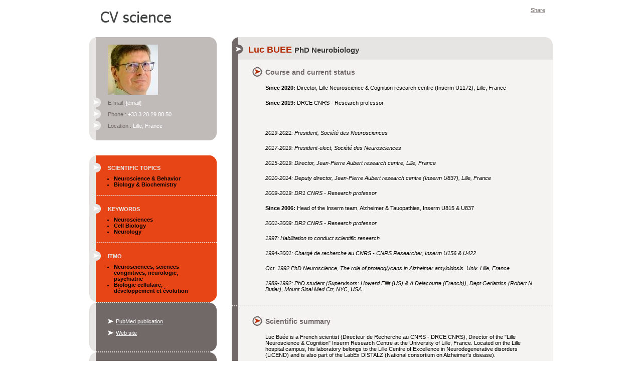

--- FILE ---
content_type: text/html;charset=UTF-8
request_url: https://cvscience.aviesan.fr/cv/1893/luc-buee
body_size: 10129
content:
<!DOCTYPE html PUBLIC "-//W3C//DTD XHTML 1.0 Transitional//EN" "http://www.w3.org/TR/xhtml1/DTD/xhtml1-transitional.dtd">
<html xmlns="http://www.w3.org/1999/xhtml"><head><meta content="text/html; charset=UTF-8" http-equiv="Content-Type"/><meta content="BUEE Luc, Luc BUEE, biomed, bio-médical, biomedical, science, scientist, biology, biologist, BUEE, Luc, Buee L[Author], Neuroscience & Behavior, Biology & Biochemistry, Neurosciences, Cell Biology, Neurology" name="keywords"/><meta content="noarchive, index, follow" name="robots"/><meta content="Luc BUEE is a biomedical expert in Neuroscience & Behavior and Biology & Biochemistry" name="description"/><title>Luc BUEE - CV - PhD  Neurobiology</title><link type="text/css" rel="stylesheet" href="/static/ca/css/inserm.css"/><link type="image/x-icon" href="/static/ca/images/favicon.ico" rel="Shortcut icon"/></head><body><script src="/static/ca/js/init.js" type="text/javascript"></script>        
		<!--[if gte IE 8]><div class="ie ie8"><![endif]-->
		<!--[if IE 7]><div class="ie ie7"><![endif]-->
		<!--[if IE 6]><div class="ie ie6"><![endif]-->
		<!--[if !IE]>--><div class="ie0"><!--<![endif]--> 
		<div class="conteneur cv"><div class="header"><div class="logo"><h1><a title="Page d'accueil" href="/">CV Science</a></h1></div><div class="user"><div class="a2a_kit a2a_default_style a2a_target share-this"><a title="LinkedIn" class="a2a_button_linkedin"></a><a title="Viadeo" class="a2a_button_viadeo"></a><a title="Twitter" class="a2a_button_twitter"></a><a title="email" class="a2a_button_email"></a><span class="a2a_divider"></span><a href="http://www.addtoany.com/share_save?linkurl=http%3A%2F%2Fgoogle.fr&linkname=my%20page%20name" class="a2a_dd">Share</a></div></div><div class="clear"></div></div><div class="contenu" version="2.0"><div class="left_column"><div class="bloc user_infos"><div class="top"><div class="left"></div><div class="right"></div></div><div class="middle"><img alt="Luc BUEE" height="100" width="100" src="/foto/1893/luc-buee"/><ul><li><strong>E-mail :</strong><a onmouseout="this.title=''" onmouseover="this.title=uncrypt('6c75632e6275656540696e7365726d2e6672')" onclick="sendCryptMail('6c75632e6275656540696e7365726d2e6672')" href="javascript:void(0);">[email]</a></li><li><strong>Phone :</strong>
							 +33 3 20 29 88 50
						</li><li><strong>Location :</strong> Lille, France</li></ul><div class="clear"></div></div><div class="bottom"><div class="left"></div><div class="right"></div></div></div><div class="bloc user_domaines"><div class="top"><div class="left"></div><div class="right"></div></div><div class="middle"><h2>Scientific topics</h2><ul><li><strong><a href="#">Neuroscience & Behavior</a></strong></li><li><strong><a href="#">Biology & Biochemistry</a></strong></li></ul><div class="separator"></div><h2>Keywords</h2><ul><li><strong><a href="#">Neurosciences</a></strong></li><li><strong><a href="#">Cell Biology</a></strong></li><li><strong><a href="#">Neurology</a></strong></li></ul><div class="separator"></div><h2>ITMO</h2><ul><li><strong><a href="#">Neurosciences, sciences congnitives, neurologie, psychiatrie</a></strong></li><li><strong><a href="#">Biologie cellulaire, développement et évolution</a></strong></li></ul><div class="clear"></div></div><div class="bottom"><div class="left"></div><div class="right"></div></div></div><div class="bloc separator"></div><div class="bloc user_liens"><div class="top"><div class="left"></div><div class="right"></div></div><div class="middle"><ul><li><a target="_blank" href="http://www.ncbi.nlm.nih.gov/pubmed?term=Buee L[Author]">PubMed publication</a></li><li><a target="_blank" href="https://lilncog.eu ">Web site</a></li></ul><div class="clear"></div></div><div class="bottom"><div class="left"></div><div class="right"></div></div></div><div class="bloc separator"></div><div class="bloc user_maj"><div class="top"><div class="left"></div><div class="right"></div></div><div class="middle"><p><img style="vertical-align:middle;" src="/static/ca/images/fr.png" alt="Version française"/><a href="/cv/1893/luc-buee?lang=fr">Luc BUEE</a></p>Last update 2024-09-26 15:43:20.131				
				<div class="clear"></div></div><div class="bottom"><div class="left"></div><div class="right"></div></div></div></div><div class="right_column"><div class="bloc user"><div class="top"><div class="left"></div><div class="right"></div></div><div class="middle"><h2 class="title2">Luc BUEE <span>PhD  Neurobiology</span></h2><h3 class="title3">Course and current status</h3><p><strong>Since 2020:</strong> Director, Lille Neuroscience &amp; Cognition research centre (Inserm U1172), Lille, France</p>
<p><strong>Since 2019:</strong> DRCE CNRS - Research professor</p>
<p><em>&nbsp;</em></p>
<p><em>2019-2021: President, Soci&eacute;t&eacute; des Neurosciences</em></p>
<p><em>2017-2019: President-elect, Soci&eacute;t&eacute; des Neurosciences</em></p>
<p><em>2015-2019: Director, Jean-Pierre Aubert research centre, Lille, France</em></p>
<p><em>2010-2014: Deputy director, Jean-Pierre Aubert research centre (Inserm U837), Lille, France</em></p>
<p><em>2009-2019: DR1 CNRS - Research professor</em></p>
<p><strong>Since 2006:</strong> Head of the Inserm team, Alzheimer &amp; Tauopathies, Inserm U815 &amp; U837</p>
<p><em>2001-2009: DR2 CNRS - Research professor</em></p>
<p><em>1997: Habilitation to conduct scientific research</em></p>
<p><em>1994-2001: Charg&eacute; de recherche au CNRS - CNRS Researcher, Inserm U156 &amp; U422</em></p>
<p><em>Oct. 1992 PhD Neuroscience, The role of proteoglycans in Alzheimer amyloidosis. Univ. Lille, France</em></p>
<p><em>1989-1992: PhD student (Supervisors: Howard Fillit (US) &amp; A Delacourte (French)), Dept Geriatrics (Robert N Butler), Mount Sinai Med Ctr, NYC, USA.</em></p><div class="separator"></div><h3 class="title3">Scientific summary</h3><p><span class="lt-line-clamp__raw-line">Luc Bu&eacute;e is a French scientist (Directeur de Recherche au CNRS - DRCE CNRS), Director of the "Lille Neuroscience &amp; Cognition" Inserm Research Centre at the University of Lille, France. Located on the Lille hospital campus, his laboratory belongs to the Lille Centre of Excellence in Neurodegenerative disorders (LiCEND) and is also part of the LabEx DISTALZ (National consortium on Alzheimer's disease). <br /><br />Luc Bu&eacute;e has worked on Alzheimer's disease and related disorders for more than thirty years. He started his work on the role of proteoglycans in Alzheimer's disease with a PhD training at Mount Sinai Medical Center, NYC. He made some pioneering neuropathological observations on microvasculature abnormalities in neurodegenerative disorders. He was involved in the initial biochemical characterization of tau aggregates among neurodegenerative disorders (Tauopathies barcode). He has then developed experimental models to better understand the role of post-translational modifications in tau aggregation and tau secretion. Such experimental models are now widely used to evaluate therapeutic strategies in tauopathies (immunotherapy, small molecules, non-drug therapy...). With his team, he has also discovered many of the non-microtubular tau functions. He is currently working on the pathophysiological consequences of neurofibrillary degeneration and their links to the amyloid pathology and neuroinflammation in Alzheimer disease. His group was/is also involved in different international consortia. <br /><span class="lt-line-clamp__raw-line"><span class="lt-line-clamp__raw-line">From 2019 to 2021, he was <span class="lt-line-clamp__raw-line"> the president of the French Society for Neuroscience (Soci&eacute;t&eacute; des Neurosciences)</span></span>.</span><br />Luc Bu&eacute;e is a member of the Royal Academy of Medicine of Belgium. He is also involved in different scientific advisory boards and operating committees (National committee of Universities, Neuroscience section (CNU69), Janssen Horizon, Rainwater Charitable Foundation). He is the organizer of the Eurotau meetings https://eurotau.fr . <br /><br /></span></p><div class="clear"></div></div><div class="bottom-cv"><img height="100" width="640" title="Neuroscience & Behavior" alt="Image d’exemple" src="/static/ca/images/scientific/neuroscience-behavior.png"/></div></div></div><div class="clear"></div></div><div class="footer"><div class="left"><div class="aviesan-logo"><a target="_blank" href="http://www.aviesan.fr/"><img src="/static/ca/images/aviesan-logo-small.png"/></a></div></div><div class="right"><a href="/index">Index des CV</a> | <a href="/legal">Mentions L&eacute;gales</a> | <a href="/contact">Contact</a></div></div></div></div><script type="text/javascript">
			function sendCryptMail(cemail) {
				email=uncrypt(cemail);
				location.href="mailto:"+email;
				return true;
			} </script><script type="text/javascript">
  	var _gaq = _gaq || [];
  	_gaq.push(['_setAccount', 'UA-17411548-1']);
  	_gaq.push(['_trackPageview']);

  	(function() {
    	var ga = document.createElement('script'); ga.type = 'text/javascript'; ga.async = true;
    	ga.src = ('https:' == document.location.protocol ? 'https://ssl' : 'http://www') + '.google-analytics.com/ga.js';
    	var s = document.getElementsByTagName('script')[0]; s.parentNode.insertBefore(ga, s);
  	})();
    </script><script type="text/javascript">
			// add2any async loading
			function my_addtoany_onready() {
    			a2a_config.target = '.share-this';
    			a2a.init('page');
			}
			var a2a_config = a2a_config || {};
			a2a_config.tracking_callback = {
    			ready: my_addtoany_onready
			};
			a2a_config.onclick = 1;
			a2a_config.linkname = "Luc BUEE - PhD  Neurobiology";
			a2a_config.linkurl = "http://cvscience.aviesan.fr/cv/1893/luc-buee";
			(function(){
    			var a = document.createElement('script');
    			a.type = 'text/javascript';
    			a.async = true;
    			a.src = 'http://static.addtoany.com/menu/page.js';
    			var s = document.getElementsByTagName('script')[0];
    			s.parentNode.insertBefore(a, s);
			})();</script></body></html>

--- FILE ---
content_type: text/javascript;charset=UTF-8
request_url: https://cvscience.aviesan.fr/static/ca/js/init.js
body_size: 3167
content:
var BrowserDetect={init:function(){this.browser=this.searchString(this.dataBrowser)||"An unknown browser";this.version=this.searchVersion(navigator.userAgent)||this.searchVersion(navigator.appVersion)||"an unknown version";this.OS=this.searchString(this.dataOS)||"an unknown OS";},searchString:function(data){for(var i=0;i<data.length;i++){var dataString=data[i].string;var dataProp=data[i].prop;this.versionSearchString=data[i].versionSearch||data[i].identity;if(dataString){if(dataString.indexOf(data[i].subString)!=-1)
return data[i].identity;}
else if(dataProp)
return data[i].identity;}},searchVersion:function(dataString){var index=dataString.indexOf(this.versionSearchString);if(index==-1)return;return parseFloat(dataString.substring(index+this.versionSearchString.length+1));},dataBrowser:[{string:navigator.userAgent,subString:"Chrome",identity:"Chrome"},{string:navigator.userAgent,subString:"OmniWeb",versionSearch:"OmniWeb/",identity:"OmniWeb"},{string:navigator.vendor,subString:"Apple",identity:"Safari",versionSearch:"Version"},{prop:window.opera,identity:"Opera"},{string:navigator.vendor,subString:"iCab",identity:"iCab"},{string:navigator.vendor,subString:"KDE",identity:"Konqueror"},{string:navigator.userAgent,subString:"Firefox",identity:"Firefox"},{string:navigator.vendor,subString:"Camino",identity:"Camino"},{string:navigator.userAgent,subString:"Netscape",identity:"Netscape"},{string:navigator.userAgent,subString:"MSIE",identity:"Explorer",versionSearch:"MSIE"},{string:navigator.userAgent,subString:"Gecko",identity:"Mozilla",versionSearch:"rv"},{string:navigator.userAgent,subString:"Mozilla",identity:"Netscape",versionSearch:"Mozilla"}],dataOS:[{string:navigator.platform,subString:"Win",identity:"Windows"},{string:navigator.platform,subString:"Mac",identity:"Mac"},{string:navigator.platform,subString:"Linux",identity:"Linux"}]};BrowserDetect.init();var classes="js";var addclass="class";var body=document.getElementsByTagName("BODY")[0];var bodyclass=body.className;if(BrowserDetect.OS=="Mac")classes+=" mac";if(BrowserDetect.OS=="Linux")classes+=" lin";if(BrowserDetect.OS=="Windows")classes+=" win";if(BrowserDetect.browser=="Chrome")classes+=" ch";if(BrowserDetect.browser=="Firefox")classes+=" fx";if(BrowserDetect.browser=="Opera")classes+=" op";if(BrowserDetect.browser=="Safari")classes+=" sa";if(BrowserDetect.browser=="Explorer")
{document.createElement("abbr");if(!(document.querySelector))addclass="className";}
if(bodyclass)
{bodyclass=bodyclass+" ";}
body.setAttribute(addclass,bodyclass+classes);
function uncrypt(chaine) {
	var longueur=chaine.length;
	var i;
	var carHexa ='';
	var carUnicode ='';
	var carFinal='';
	var chaineFinale='';
	for (i=0;i<longueur;i=i+2) {
		carHexa=chaine.substr(i,2);
		carUnicode=parseInt(carHexa,16);
		carFinal=String.fromCharCode(carUnicode);
//		chaineFinale=String.concat(chaineFinale,carFinal);
		chaineFinale+=carFinal;
	}
	return (chaineFinale);
}